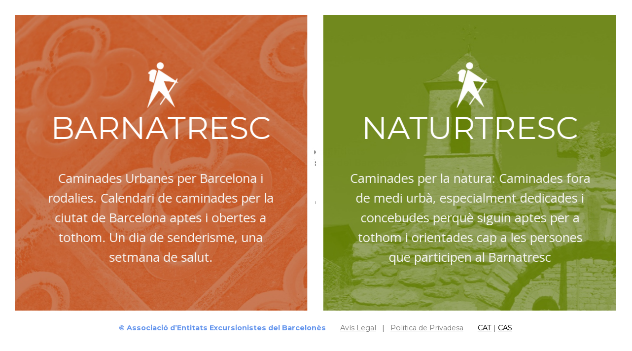

--- FILE ---
content_type: text/html
request_url: https://euro-senders.com/
body_size: 2070
content:
<!DOCTYPE html>
<html lang="en-us" class="no-js">

	<head>
		<meta charset="utf-8">
        <title>ASSOCIACIÓ D'ENTITATS EXCURSIONISTES DEL BARCELONÈS</title>
        <meta name="viewport" content="width=device-width, initial-scale=1.0">

        <!-- ================= Favicon ================== -->
        <!-- Standard -->
        <link rel="shortcut icon" href="img/favicon.png">
        <!-- ============== Resources style ============== -->
        <link rel="stylesheet" href="css/style-1.css" />

		<!-- Modernizr runs quickly on page load to detect features -->
		<script src="js/modernizr.js"></script>
	</head>
	
	<body>

	<!-- OPEN - Loading part -->
	<div class="loading-part animated-middle">

		<!-- OPEN - Content -->
		<div class="item-title text-center">

			<!-- Your logo -->
			<img src="img/logo-asenexba.png" alt="" class="logo-loading" />

			<!-- Dots loading -->
			<div class="loader">
				<span></span>
				<span></span>
				<span></span>
			</div>

			<p class="loading-text">carregant</p>

		</div> <!-- CLOSE - Content -->

	</div> <!-- CLOSE - Loading part -->

	<!-- Main borders around the screen -->
	<div class="border-bar-top"></div>
	<div class="border-bar-right"></div>
	<div class="border-bar-bottom"></div>
	<div class="border-bar-left"></div>

	<!-- OPEN - MultiScroll Div -->
	<div id="multi-div">


		<!-- OPEN - LEFT PART -->
		<div class="ms-left animated-middle">
				
			<!-- OPEN - 1st Left Part -->
			<div class="ms-section" id="left1">
				
				<!-- Overlay -->
				<div class="overlay"><a href="https://www.euro-senders.com/barnatresc/"></a></div>

				<!-- OPEN - Content -->
				<div class="item-title text-center">

					<!-- Your logo -->
					<h1><span><img src="img/icon.png" /></span>BARNATRESC</h1>


					<p>Caminades Urbanes per Barcelona i rodalies. Calendari de caminades per la ciutat de Barcelona aptes i obertes a tothom.
						Un dia de senderisme, una setmana de salut.</p>

				</div> <!-- CLOSE - Content -->

			
			
			</div> <!-- CLOSE - 1st Left Part -->

			<!-- OPEN - 2nd Left Part -->
			<div class="ms-section" id="left2">

				<!-- Overlay -->
				<div class="overlay orange"><a href="https://www.euro-senders.com/barnatresc/"></a></div>

				<video autoplay muted loop playsinline="" class="myVideo">
					<source src="img/video2.mp4" type="video/mp4">
				</video>

					<!-- OPEN - Content -->
					<div class="item-title text-center">

						<!-- Your logo -->
						<h1><span><img src="img/icon.png" /></span>BARNATRESC</h1>
	
	
						<p>Caminades Urbanes per Barcelona i rodalies. Calendari de caminades per la ciutat de Barcelona aptes i obertes a tothom.
							Un dia de senderisme, una setmana de salut.</p>
	
					</div> <!-- CLOSE - Content -->

			</div> <!-- CLOSE - 2nd Left Part -->

			

			<!-- OPEN - 4th Left Part -->
			<div class="ms-section" id="left4">
				<div class="overlay orange2"><a href="https://www.euro-senders.com/barnatresc/"></a></div>


				<!-- OPEN - Content -->
				<div class="item-title text-center">

					<!-- Your logo -->
					<h1><span><img src="img/icon.png" /></span>BARNATRESC</h1>


					<p>Caminades Urbanes per Barcelona i rodalies. Calendari de caminades per la ciutat de Barcelona aptes i obertes a tothom.
						Un dia de senderisme, una setmana de salut.</p>

				</div> <!-- CLOSE - Content -->

			</div> <!-- CLOSE - 4th Left Part -->

		</div> <!-- CLOSE - LEFT PART -->

		<!-- OPEN - RIGHT PART -->
		<div class="ms-right animated-middle" id="right-part">

			<!-- OPEN - 1st Right Part -->
			<div class="ms-section" id="right1">
				
				<!-- Overlay -->
				<div class="overlay"><a href="https://www.euro-senders.com/naturtresc/"></a></div>

				<div class="item-title text-center">

					<h1><span><img src="img/icon.png" /></span>NATURTRESC</h1>

					<p>Caminades per la natura: Caminades fora de medi urbà, especialment dedicades i concebudes perquè siguin aptes per a tothom i orientades cap a les persones que participen al Barnatresc</p>
			  

				</div> <!-- CLOSE - Content -->

			</div> <!-- CLOSE - 1st Right Part -->

			<!-- OPEN - 2nd Right Part -->
			<div class="ms-section" id="right2">

				<!-- Overlay -->
				<div class="overlay green"><a href="https://www.euro-senders.com/naturtresc/"></a></div>

				<video autoplay muted loop playsinline="" class="myVideo">
					<source src="img/naturtresc.mp4" type="video/mp4">
				</video>

				<!-- OPEN - Content -->
				<div class="item-title text-center">

					<h1><span><img src="img/icon.png" /></span>NATURTRESC</h1>

					<p>Caminades per la natura: Caminades fora de medi urbà, especialment dedicades i concebudes perquè siguin aptes per a tothom i orientades cap a les persones que participen al Barnatresc</p>
			  	

				</div> <!-- CLOSE - Content -->
	
			</div> <!-- CLOSE - 2nd Right Part -->

			
			
			<!-- OPEN - 4th Right Part -->
			<div class="ms-section" id="right4">

				<!-- Overlay -->
				<div class="overlay green"><a href="https://www.euro-senders.com/naturtresc/"></a></div>

				<!-- OPEN - Content -->
				<div class="item-title text-center">

					<h1><span><img src="img/icon.png" /></span>NATURTRESC</h1>

					<p>Caminades per la natura: Caminades fora de medi urbà, especialment dedicades i concebudes perquè siguin aptes per a tothom i orientades cap a les persones que participen al Barnatresc</p>
			  	

				</div> <!-- CLOSE - Content -->

			</div> <!-- CLOSE - 4th Right Part -->

		</div> <!-- CLOSE - RIGHT PART -->

	</div> <!-- CLOSE - MultiScroll Div -->


	
<!-- Copyright -->
<div class="copy-wthree copyright">
	<div><a style="color: cornflowerblue; font-weight: 600;" href="https://www.euro-senders.com/asenexba/">© Associació d’Entitats Excursionistes del Barcelonès</a></div>
	<div><a style="color:#777; text-decoration:underline;" href="avis.htm" target="_blank">Avís Legal</a>&nbsp;&nbsp;  | &nbsp;  <a style="color:#777; text-decoration:underline;" href="privadesa.htm" target="_blank">Politica de Privadesa</a>
	</div>  
	<div><a style="color:#000; text-decoration:underline; " href="index.html" target="_blank">CAT</a>  |  <a style="color:#000; text-decoration:underline;" href="index-es.html" target="_blank">CAS</a>
</div>
   
</div>
	<!-- ///////////////////\\\\\\\\\\\\\\\\\\\ -->
    <!-- ********** Resources jQuery ********** -->
    <!-- \\\\\\\\\\\\\\\\\\\/////////////////// -->
	
	<!-- * Libraries jQuery, Easing and Bootstrap - Be careful to not remove them * -->
	<script src="js/jquery.min.js"></script>
	<script src="js/jquery.easings.min.js"></script>
	<script src="js/bootstrap.min.js"></script>



	<!-- MultiScroll plugin -->
	<script src="js/jquery.multiscroll.js"></script>

	<!-- Main JS File -->
	<script src="js/main.js"></script>

	<!-- Background plugin -->
	<script src="js/vegas.js"></script>

	<!-- Background settings -->
	<script>

	// Section ----------------------- **
	$('#left1').vegas({
        slides: [
            { src: 'img/barnatresc1.jpg' },
        ],
		// Delay beetween slides in milliseconds.
	    delay: 5000,

		// Chose your transition effect (See the documentation provided in your download pack)
		transition: 'slideUp',
		align:              'top',
        valign:             'right',
    });

    // Section ----------------------- **
    $('#left2').vegas({
        slides: [
            { src: 'img/barnatresc2.jpg' },
        ],

		align:              'top',
        valign:             'right',
    });
  


    // Section ----------------------- **
    $('#left4').vegas({
        slides: [
            { src: 'img/barnatresc2.jpg' },
        ],
		align:              'top',
        valign:             'right',
    });

    // Section ----------------------- **
    $('#right1').vegas({
        slides: [
            { src: 'img/naturtresc1.jpg' },
        ]
    });

    // Section ----------------------- **
    $('#right2').vegas({
        slides: [
		{ src: 'img/naturtresc2.jpg' },
        ],

		align:              'top',
        valign:             'left',
    });



    // Section ----------------------- **
    $('#right4').vegas({
        slides: [
            { src: 'img/naturtresc2.jpg' },
        ]
    });
	    
	</script>

	<!--[if lt IE 10]><script type="text/javascript" src="js/placeholder.js"></script><![endif]-->

	</body>

</html>

--- FILE ---
content_type: text/css
request_url: https://euro-senders.com/css/style-1.css
body_size: 7193
content:
/*
* MOET - Multi-Scrolling Coming Soon Template
* Build Date: July 2015
* Author: Madeon08
* Copyright (C) 2015 Madeon08
* This is a premium product available exclusively here : http://themeforest.net/user/Madeon08/portfolio
*/
/*  TABLE OF CONTENTS
    ---------------------------
    *. @Import & Reset
    1. Generic styles
    2. Loading
    3. Navigation
    4. Home
    5. Countdown
    6. Newsletter
    7. About
    8. Services
    9. Contact
   10. Media Queries
*/
/* ------------------------------------- */
/* *. @Import & Reset .................. */
/* ------------------------------------- */
/* http://bourbon.io/ Sass Mixin Library */
/* custom CSS files */
@import url(bootstrap.min.css);
@import url(animate.css);
@import url(swipebox.css);
@import url(vegas.css);
/* Google Fonts */
@import url("https://fonts.googleapis.com/css?family=Montserrat:400,700");
@import url("https://fonts.googleapis.com/css?family=Open+Sans:400,300,600,700");
/*
* http://meyerweb.com/eric/tools/css/reset/ 
* v2.0 | 20110126
* License: none (public domain)
*/
html, body, div, span, applet, object, iframe,
h1, h2, h3, h4, h5, h6, p, blockquote, pre,
a, abbr, acronym, address, big, cite, code,
del, dfn, em, img, ins, kbd, q, s, samp,
small, strike, strong, sub, sup, tt, var,
b, u, i, center,
dl, dt, dd, ol, ul, li,
fieldset, form, label, legend,
table, caption, tbody, tfoot, thead, tr, th, td,
article, aside, canvas, details, embed,
figure, figcaption, footer, header, hgroup,
menu, nav, output, ruby, section, summary,
time, mark, audio, video {
  margin: 0;
  padding: 0;
  border: 0;
  font-size: 100%;
  font: inherit;
  vertical-align: baseline;
}

/* HTML5 display-role reset for older browsers */
article, aside, details, figcaption, figure,
footer, header, hgroup, menu, nav, section, main {
  display: block;
}

body {
  line-height: 1;
}

ol, ul {
  list-style: none;
}

blockquote, q {
  quotes: none;
}

blockquote:before, blockquote:after,
q:before, q:after {
  content: '';
  content: none;
}

table {
  border-collapse: collapse;
  border-spacing: 0;
}

/* ------------------------------------- */
/* 1. Generic styles ................... */
/* ------------------------------------- */
body {
  background: #fff;
  font-family: Montserrat, "Helvetica Neue", "Lucida Grande", Arial, Verdana, sans-serif;
  -webkit-font-smoothing: antialiased;
  -moz-osx-font-smoothing: grayscale;
  -webkit-overflow-scrolling: touch;
}

body, html {
  margin: 0;
  padding: 0;
  overflow: hidden;
  -webkit-tap-highlight-color: transparent;
  width: 100%;
}

body, input, select, textarea {
  -webkit-transition: all 0.2s cubic-bezier(0.42, 0, 0.58, 1);
  -moz-transition: all 0.2s cubic-bezier(0.42, 0, 0.58, 1);
  -ms-transition: all 0.2s cubic-bezier(0.42, 0, 0.58, 1);
  -o-transition: all 0.2s cubic-bezier(0.42, 0, 0.58, 1);
  transition: all 0.2s cubic-bezier(0.42, 0, 0.58, 1);
}

.ms-section {
  position: relative;
}

.ms-section.ms-table {
  display: table;
  width: 100%;
}

.ms-tableCell {
  display: table-cell;
  vertical-align: middle;
  width: 100%;
  height: 100%;
}

.ms-easing {
  -webkit-transition: all 0.2s cubic-bezier(0.42, 0, 0.58, 1);
  -moz-transition: all 0.2s cubic-bezier(0.42, 0, 0.58, 1);
  -ms-transition: all 0.2s cubic-bezier(0.42, 0, 0.58, 1);
  -o-transition: all 0.2s cubic-bezier(0.42, 0, 0.58, 1);
  transition: all 0.2s cubic-bezier(0.42, 0, 0.58, 1);
}

a {
  -webkit-transition: all 0.2s cubic-bezier(0.42, 0, 0.58, 1);
  -moz-transition: all 0.2s cubic-bezier(0.42, 0, 0.58, 1);
  -ms-transition: all 0.2s cubic-bezier(0.42, 0, 0.58, 1);
  -o-transition: all 0.2s cubic-bezier(0.42, 0, 0.58, 1);
  transition: all 0.2s cubic-bezier(0.42, 0, 0.58, 1);
  cursor: pointer;
  text-decoration: none;
  color: #FFFFFF;
}
a:hover {
  color: #FF1D4D;
  text-decoration: none !important;
  outline: none !important;
}
a:active, a:focus {
  outline: none !important;
  text-decoration: none !important;
  color: #FFFFFF;
}

button {
  -webkit-transition: all 0.2s cubic-bezier(0.42, 0, 0.58, 1);
  -moz-transition: all 0.2s cubic-bezier(0.42, 0, 0.58, 1);
  -ms-transition: all 0.2s cubic-bezier(0.42, 0, 0.58, 1);
  -o-transition: all 0.2s cubic-bezier(0.42, 0, 0.58, 1);
  transition: all 0.2s cubic-bezier(0.42, 0, 0.58, 1);
  cursor: pointer;
}
button:hover, button:active, button:focus {
  outline: none !important;
  text-decoration: none !important;
  color: #2B2D35;
}

strong, b {
  font-weight: 600;
}

em, i {
  font-style: italic;
}

p {
  margin: 2em 0;
  font-size: 1.6em;
  line-height: 1.6em;
  color: #FFFFFF;
  font-weight: 400;
  font-family: "Open Sans", "Helvetica Neue", "Lucida Grande", Arial, Verdana, sans-serif;
}

h1, h2, h3, h4, h5, h6 {
  color: #FFFFFF;
  font-weight: 400;
  line-height: 1em;
}
h1 a, h2 a, h3 a, h4 a, h5 a, h6 a {
  color: inherit;
  text-decoration: none;
}
h1 small, h2 small, h3 small, h4 small, h5 small, h6 small {
  color: inherit;
}

h1 {
  font-size: 4em;
  line-height: 1;
  color: #FFFFFF;
}

h2 {
  font-size: 1.2em;
  line-height: 1.2em;
  margin-bottom: 0;
}

h3 {
  font-size: 1em;
  line-height: 1.5em;
  margin-bottom: 0.5em;
  font-weight: 400;
}

h4 {
  font-size: 0.8em;
  line-height: 1.1em;
  font-weight: 600;
  text-transform: uppercase;
}

h5 {
  font-size: 0.8em;
  line-height: 1em;
  margin-bottom: 0.2em;
  font-weight: 400;
  text-transform: uppercase;
}

h6 {
  font-size: 0.7em;
  line-height: 1.5em;
}

sub {
  font-size: 0.8em;
  position: relative;
  top: 0.5em;
}

sup {
  font-size: 0.8em;
  position: relative;
  top: -0.5em;
}

.clear {
  clear: both;
}

.display-none {
  display: none !important;
}

.align-left {
  text-align: left;
}

.align-center {
  text-align: center;
}

.align-right {
  text-align: right;
}

.no-margin-bottom {
  margin-bottom: 0;
}

.opacity-0 {
  opacity: 0 !important;
}

.index-999 {
  z-index: -999 !important;
}

.opacity-0-player {
  opacity: 0;
  -webkit-transition: all 0.3s cubic-bezier(0, 0, 0.58, 1);
  -moz-transition: all 0.3s cubic-bezier(0, 0, 0.58, 1);
  -ms-transition: all 0.3s cubic-bezier(0, 0, 0.58, 1);
  -o-transition: all 0.3s cubic-bezier(0, 0, 0.58, 1);
  transition: all 0.3s cubic-bezier(0, 0, 0.58, 1);
}

.separator-middle {
  background: #FF1D4D;
  height: 3px;
  width: 150px;
  margin: 35px auto;
}
.separator-middle:before {
  background: #FF1D4D;
  content: "";
  height: 10px;
  margin: -4px 0 0 -75px;
  position: absolute;
  -webkit-transform: rotate(45deg);
  -moz-transform: rotate(45deg);
  -ms-transform: rotate(45deg);
  -o-transform: rotate(45deg);
  transform: rotate(45deg);
  width: 10px;
}
.separator-middle:after {
  background: #FF1D4D;
  content: "";
  height: 10px;
  margin: -4px 0 0 75px;
  position: absolute;
  -webkit-transform: rotate(45deg);
  -moz-transform: rotate(45deg);
  -ms-transform: rotate(45deg);
  -o-transform: rotate(45deg);
  transform: rotate(45deg);
  width: 10px;
}

.item-title {
  position: absolute;
  z-index: 999;
  left: 0;
  padding: 0;
  top: 50vh;
  width: calc(100% - 15px);
  padding: 0 15%;
  -webkit-transform: translateY(-50%);
  -moz-transform: translateY(-50%);
  -ms-transform: translateY(-50%);
  -o-transform: translateY(-50%);
  transform: translateY(-50%);
  text-align: left;
  -webkit-font-smoothing: antialiased;
  -moz-osx-font-smoothing: grayscale;
  opacity: 1;
  visibility: visible;
  pointer-events: none;
}
.item-title.text-center {
  text-align: center !important;
}
.item-title h2 {
  color: #FFFFFF;
  font-size: 4em;
}
.item-title h2 small {
  font-family: "Open Sans", "Helvetica Neue", "Lucida Grande", Arial, Verdana, sans-serif;
  font-weight: 400;
  font-style: italic;
  opacity: 0.8;
  font-size: 40%;
  display: block;
  margin-top: 10px;
}
.item-title .separator {
  background: #FF1D4D;
  height: 3px;
  width: 100px;
  margin: 20px 0 30px;
}
.item-title .separator:before {
  background: #FF1D4D;
  content: "";
  height: 10px;
  margin: -4px auto auto 0;
  position: absolute;
  -webkit-transform: rotate(45deg);
  -moz-transform: rotate(45deg);
  -ms-transform: rotate(45deg);
  -o-transform: rotate(45deg);
  transform: rotate(45deg);
  width: 10px;
}
.item-title .separator:after {
  background: #FF1D4D;
  content: "";
  height: 10px;
  margin: -4px auto auto 0;
  margin-left: 100px;
  position: absolute;
  -webkit-transform: rotate(45deg);
  -moz-transform: rotate(45deg);
  -ms-transform: rotate(45deg);
  -o-transform: rotate(45deg);
  transform: rotate(45deg);
  width: 10px;
}
.item-title p {
  color: #F8F8F8;
}

a.action {
  background-color: #FF1D4D;
  opacity: 0.9;
  -webkit-border-radius: 0;
  -moz-border-radius: 0;
  -ms-border-radius: 0;
  border-radius: 0;
  border: solid 1px #FF1D4D;
  color: #FFFFFF;
  cursor: pointer;
  display: inline-block;
  font-weight: 600;
  height: 50px;
  line-height: 45px;
  padding: 0 1.5em;
  text-align: center;
  text-decoration: none;
  white-space: nowrap;
  text-transform: uppercase;
  letter-spacing: 2px;
}
a.action:hover {
  border-color: #FF1D4D;
  color: #FFFFFF;
  opacity: 1;
}
a.action:active, a.action:focus {
  border-color: #e90031;
  color: #FFFFFF;
  box-shadow: none;
  opacity: 1;
}

.border-bar-top, .border-bar-right, .border-bar-bottom, .border-bar-left {
  position: absolute;
  z-index: 9999;
  background: #FFFFFF;
}

.border-bar-top {
  width: 100vw;
  height: 30px;
  top: 0;
}

.border-bar-right {
  width: 30px;
  height: 100vh;
  right: 0;
}

.border-bar-bottom {
  width: 100vw;
  height: 30px;
  bottom: 0;
}

.border-bar-left {
  width: 30px;
  height: 100vh;
  left: 0;
}

#multi-div {
  overflow: auto;
  height: 100vh;
  -webkit-transition: all 0.3s cubic-bezier(0, 0, 0.58, 1);
  -moz-transition: all 0.3s cubic-bezier(0, 0, 0.58, 1);
  -ms-transition: all 0.3s cubic-bezier(0, 0, 0.58, 1);
  -o-transition: all 0.3s cubic-bezier(0, 0, 0.58, 1);
  transition: all 0.3s cubic-bezier(0, 0, 0.58, 1);
}

.tooltip {
  text-transform: none;
}

.social-icons {
  position: absolute;
  top: 0;
  right: 30px;
  display: block;
  z-index: 99999;
  width: auto;
  overflow: hidden;
  white-space: nowrap;
  -webkit-transition: all 0.7s cubic-bezier(0.42, 0, 0.58, 1);
  -moz-transition: all 0.7s cubic-bezier(0.42, 0, 0.58, 1);
  -ms-transition: all 0.7s cubic-bezier(0.42, 0, 0.58, 1);
  -o-transition: all 0.7s cubic-bezier(0.42, 0, 0.58, 1);
  transition: all 0.7s cubic-bezier(0.42, 0, 0.58, 1);
}
.social-icons i {
  color: rgba(102, 102, 102, 0.7);
  -webkit-transition: all 0.3s cubic-bezier(0, 0, 0.58, 1);
  -moz-transition: all 0.3s cubic-bezier(0, 0, 0.58, 1);
  -ms-transition: all 0.3s cubic-bezier(0, 0, 0.58, 1);
  -o-transition: all 0.3s cubic-bezier(0, 0, 0.58, 1);
  transition: all 0.3s cubic-bezier(0, 0, 0.58, 1);
}
.social-icons a {
  color: #666666;
  width: 30px;
  line-height: 30px;
  letter-spacing: 0;
  background: transparent;
  font-size: 12px;
  font-weight: 300;
  height: 30px;
  display: inline-block;
  text-align: center;
  float: left;
  border: none;
  -webkit-box-shadow: inset 0 0 1px rgba(0, 0, 0, 0.18);
  -moz-box-shadow: inset 0 0 1px rgba(0, 0, 0, 0.18);
  box-shadow: inset 0 0 1px rgba(0, 0, 0, 0.18);
  -webkit-transition: all 0.3s cubic-bezier(0, 0, 0.58, 1);
  -moz-transition: all 0.3s cubic-bezier(0, 0, 0.58, 1);
  -ms-transition: all 0.3s cubic-bezier(0, 0, 0.58, 1);
  -o-transition: all 0.3s cubic-bezier(0, 0, 0.58, 1);
  transition: all 0.3s cubic-bezier(0, 0, 0.58, 1);
}
.social-icons a:hover {
  color: white;
  background: #FF1D4D;
}
.social-icons a:hover i {
  color: white;
}



.copyright {
  font-family: Montserrat, "Helvetica Neue", "Lucida Grande", Arial, Verdana, sans-serif;
  position: absolute;
  left: 0;
  bottom: 20px;
  width: 100%;
  padding: 20px 0px;
  color: #666666;
  line-height: 30px;
  font-size: 0.9em;
  font-weight: 500;
  text-align: center;
  z-index: 9999;
  display: flex;
  background-color: white;
  justify-content: center;
}

.copyright div {
padding: 0 1em;
}

#left1 {
  background: none;
  /* Vegas displayed */
}

#left2 {
  background: none;
  /* Vegas displayed */
}

#left3 {
  background: none;
  /* Vegas displayed */
}

#left4 {
  background: rgba(255, 81, 0, 0.835);
  /* Vegas displayed */
}

/* #left5 {
//    background: none; // Vegas displayed
} */
/* #left6 {
//     background: none; // Vegas displayed
} */
/* #left7 {
//     background: none; // Vegas displayed
} */
/* #left8 {
//     background: none; // Vegas displayed
} */
#right1 {
  background: none;
  /* Vegas displayed */
}

#right2 {
  background: none;
  /* Vegas displayed */
}

#right3 {
  background: none;
  /* Vegas displayed */
}

#right4 {
  background: none;
  /* Vegas displayed */
}

/* #right5 {
//     background: none; // Vegas displayed
} */
/* #right6 {
//     background: none; // Vegas displayed
} */
/* #right7 {
//     background: none; // Vegas displayed
} */
/* #right8 {
//     background: none; // Vegas displayed
} */
#left1 .item-title, #left2 .item-title, #left3 .item-title, #left4 .item-title, #left5 .item-title, #left6 .item-title, #left7 .item-title, #left8 .item-title {
  left: 15px;
}

.overlay {
  background: rgba(0, 0, 0, 0.2);
  position: relative;
  left: 0;
  top: 0;
  right: 0;
  bottom: 0;
  width: 100%;
  height: 100%;
  z-index: 0;
  border-right: 15px solid #FFFFFF;
  -webkit-transition: all 0.3s cubic-bezier(0, 0, 0.58, 1);
  -moz-transition: all 0.3s cubic-bezier(0, 0, 0.58, 1);
  -ms-transition: all 0.3s cubic-bezier(0, 0, 0.58, 1);
  -o-transition: all 0.3s cubic-bezier(0, 0, 0.58, 1);
  transition: all 0.3s cubic-bezier(0, 0, 0.58, 1);
}

.overlay.orange {
  background: rgba(255, 81, 0, 0.7) !important;
  z-index: 1 !important;

}
.overlay.orange2 {
  background: rgba(255, 81, 0, 0.1) !important;
  z-index: 1 !important;

}

.overlay.green {
  background: rgba(172, 201, 39, 0.7) !important;
  z-index: 1 !important;

}

.myVideo {
  position: absolute;
  right: 0;
  bottom: 0;
  min-width: 100%;
  min-height: 100%;
  z-index: -1;
  width: 100%;
  object-fit: cover;
}

.overlay a {
 display: block;
 width: 100%;
 height: 100%;
}

.overlay:hover {
  background: rgba(0, 0, 0, 0);
}

.overlay.orange:hover {
  background: rgba(255, 81, 0, 0.5) !important;
}

.overlay.orange2:hover {
  background: rgba(255, 81, 0, 0.4) !important;
}

.overlay.green:hover {
  background: rgba(172, 201, 39, 0.5) !important;
}

.ms-right .ms-section .overlay {
  border-left: 15px solid #FFFFFF;
  border-right: none;
}

/* If you don't want to use the overlay for example on the 2nd right div, use this rule : 

#right2 {
    .overlay {
    background: transparent;
    }

} */
.carousel-indicators {
  padding: 0 15px 15px 0;
  bottom: 0;
  right: 0;
  margin: 0;
  left: auto;
  width: auto;
}
.carousel-indicators li {
  background: transparent;
  border: 1px solid #2B2D35;
  background: #FFFFFF;
  margin: 0 !important;
  width: 10px;
  height: 10px;
  -webkit-transition: all 0.3s cubic-bezier(0, 0, 0.58, 1);
  -moz-transition: all 0.3s cubic-bezier(0, 0, 0.58, 1);
  -ms-transition: all 0.3s cubic-bezier(0, 0, 0.58, 1);
  -o-transition: all 0.3s cubic-bezier(0, 0, 0.58, 1);
  transition: all 0.3s cubic-bezier(0, 0, 0.58, 1);
  -webkit-transform: rotate(45deg);
  -moz-transform: rotate(45deg);
  -ms-transform: rotate(45deg);
  -o-transform: rotate(45deg);
  transform: rotate(45deg);
  -webkit-border-radius: 0;
  -moz-border-radius: 0;
  -ms-border-radius: 0;
  border-radius: 0;
  margin-right: 5px !important;
  -webkit-backface-visibility: hidden;
}
.carousel-indicators li:hover {
  background: #2B2D35;
  border: 1px solid #2B2D35;
  -webkit-transform: rotate(135deg);
  -moz-transform: rotate(135deg);
  -ms-transform: rotate(135deg);
  -o-transform: rotate(135deg);
  transform: rotate(135deg);
}
.carousel-indicators .active {
  width: 10px;
  height: 10px;
  margin: 0 !important;
  margin-right: 5px !important;
  background: #2B2D35;
  border: 1px solid #2B2D35;
  -webkit-transform: rotate(135deg);
  -moz-transform: rotate(135deg);
  -ms-transform: rotate(135deg);
  -o-transform: rotate(135deg);
  transform: rotate(135deg);
}

.carousel-inner {
  overflow: hidden;
}
.carousel-inner .item {
  overflow: visible;
}

.carousel-caption {
  position: absolute;
  right: 0;
  bottom: 0;
  left: 0;
  z-index: 10;
  padding: 15px 10px 8px 15px;
  text-shadow: none;
  text-align: left;
  width: 100%;
  background: #FFFFFF;
}
.carousel-caption h3 {
  font-family: Montserrat, "Helvetica Neue", "Lucida Grande", Arial, Verdana, sans-serif;
  color: #2B2D35;
  width: 100%;
  font-size: 12px;
  white-space: nowrap;
  font-weight: 400;
  text-transform: uppercase;
  letter-spacing: 2px;
}

.carousel-control {
  background: transparent;
  background-image: none !important;
}

.carousel-control .icon-prev:before {
  font-family: ionicons;
  content: '\f124';
}

.carousel-control .icon-next:before {
  font-family: ionicons;
  content: '\f125';
}

/* ------------------------------------- */
/* 2. Loading .......................... */
/* ------------------------------------- */
.loading-part {
  position: fixed;
  width: 100%;
  height: 100%;
  z-index: 9999;
  background-color: white;
}
.loading-part img.logo-loading {
  max-width: 400px;
  display: block;
  margin: auto;
}
.loading-part p.loading-text {
  font-family: Montserrat, "Helvetica Neue", "Lucida Grande", Arial, Verdana, sans-serif;
  width: 100%;
  margin-top: 20px;
  text-align: center;
  font-size: 12px;
  white-space: nowrap;
  font-weight: 400;
  text-transform: uppercase;
  letter-spacing: 2px;
  left: 0;
  color:#777;
}
.loading-part .loader {
  margin-top: 20px;
}
.loading-part .loader > span {
  display: inline-block;
  width: 5px;
  height: 5px;
  margin: 0 4px;
  background: #777;
  opacity: 0;
  -webkit-border-radius: 50%;
  -moz-border-radius: 50%;
  -ms-border-radius: 50%;
  border-radius: 50%;
  -webkit-animation: loader-fade 1s infinite;
  -moz-animation: loader-fade 1s infinite;
  animation: loader-fade 1s infinite;
}
.loading-part .loader > span:nth-child(1) {
  -webkit-animation-delay: 0.2s;
  -moz-animation-delay: 0.2s;
  animation-delay: 0.2s;
}
.loading-part .loader > span:nth-child(2) {
  -webkit-animation-delay: 0.4s;
  -moz-animation-delay: 0.4s;
  animation-delay: 0.4s;
}
.loading-part .loader > span:nth-child(3) {
  -webkit-animation-delay: 0.6s;
  -moz-animation-delay: 0.6s;
  animation-delay: 0.6s;
}
@-webkit-keyframes loader-fade {
  0% {
    opacity: 0;
  }
  50% {
    opacity: 0.8;
  }
  100% {
    opacity: 0;
  }
}
@-moz-keyframes loader-fade {
  0% {
    opacity: 0;
  }
  50% {
    opacity: 0.8;
  }
  100% {
    opacity: 0;
  }
}
@keyframes loader-fade {
  0% {
    opacity: 0;
  }
  50% {
    opacity: 0.8;
  }
  100% {
    opacity: 0;
  }
}
/* ------------------------------------- */
/* 3. Navigation ....................... */
/* ------------------------------------- */
#multiscroll-nav {
  position: fixed;
  z-index: 9999;
  top: 50%;
  width: 30px;
  right: 0;
  -webkit-transition: all 0.3s cubic-bezier(0, 0, 0.58, 1);
  -moz-transition: all 0.3s cubic-bezier(0, 0, 0.58, 1);
  -ms-transition: all 0.3s cubic-bezier(0, 0, 0.58, 1);
  -o-transition: all 0.3s cubic-bezier(0, 0, 0.58, 1);
  transition: all 0.3s cubic-bezier(0, 0, 0.58, 1);
  -webkit-transform: translateY(-50%);
  -moz-transform: translateY(-50%);
  -ms-transform: translateY(-50%);
  -o-transform: translateY(-50%);
  transform: translateY(-50%);
}
#multiscroll-nav ul {
  margin: 0;
  padding: 0;
}
#multiscroll-nav ul li {
  display: block;
  width: 30px;
  height: 20px;
  position: relative;
}
#multiscroll-nav ul li a {
  display: block;
  position: relative;
  z-index: 1;
  width: 100%;
  height: 100%;
  cursor: pointer;
  text-decoration: none;
}
#multiscroll-nav ul li a:hover span:before {
  background: #2B2D35;
  border: 1px solid #2B2D35;
  -webkit-transform: rotate(135deg);
  -moz-transform: rotate(135deg);
  -ms-transform: rotate(135deg);
  -o-transform: rotate(135deg);
  transform: rotate(135deg);
}
#multiscroll-nav ul li .active span {
  background: transparent;
}
#multiscroll-nav ul li .active span:before {
  background: #2B2D35;
  border: 1px solid #2B2D35;
  -webkit-transform: rotate(135deg);
  -moz-transform: rotate(135deg);
  -ms-transform: rotate(135deg);
  -o-transform: rotate(135deg);
  transform: rotate(135deg);
}
#multiscroll-nav span {
  top: 5px;
  left: 10px;
  width: 10px;
  height: 10px;
  position: absolute;
  z-index: 1;
}
#multiscroll-nav span:before {
  font-size: 1.5em;
  content: "";
  display: inline-block;
  width: 100%;
  height: 100%;
  position: absolute;
  top: 0;
  left: 0;
  border: 1px solid #2B2D35;
  background: #FFFFFF;
  -webkit-transition: all 0.3s cubic-bezier(0, 0, 0.58, 1);
  -moz-transition: all 0.3s cubic-bezier(0, 0, 0.58, 1);
  -ms-transition: all 0.3s cubic-bezier(0, 0, 0.58, 1);
  -o-transition: all 0.3s cubic-bezier(0, 0, 0.58, 1);
  transition: all 0.3s cubic-bezier(0, 0, 0.58, 1);
  -webkit-transform: rotate(45deg);
  -moz-transform: rotate(45deg);
  -ms-transform: rotate(45deg);
  -o-transform: rotate(45deg);
  transform: rotate(45deg);
}

.multiscroll-tooltip {
  position: absolute;
  color: #FFFFFF;
  font-size: 12px;
  top: -2px;
  white-space: nowrap;
  text-transform: uppercase;
  letter-spacing: 2px;
  display:none;
}

a.link-nav .multiscroll-tooltip {
  opacity: 0;
  visibility: hidden;
  right: 0;
  padding-right: 30px;
  z-index: 0;
  -webkit-transition: all 0.3s cubic-bezier(0, 0, 0.58, 1);
  -moz-transition: all 0.3s cubic-bezier(0, 0, 0.58, 1);
  -ms-transition: all 0.3s cubic-bezier(0, 0, 0.58, 1);
  -o-transition: all 0.3s cubic-bezier(0, 0, 0.58, 1);
  transition: all 0.3s cubic-bezier(0, 0, 0.58, 1);
}
a.link-nav.active .multiscroll-tooltip {
  -webkit-animation: fade-tooltip 1.5s 0.3s, cubic-bezier(0, 0, 0.58, 1);
  -moz-animation: fade-tooltip 1.5s 0.3s, cubic-bezier(0, 0, 0.58, 1);
  animation: fade-tooltip 1.5s 0.3s, cubic-bezier(0, 0, 0.58, 1);
  -webkit-animation-iteration-count: 1;
  -moz-animation-iteration-count: 1;
  animation-iteration-count: 1;
}
a.link-nav.active-opening .multiscroll-tooltip {
  opacity: 1;
  visibility: visible;
}
a.link-nav:hover .multiscroll-tooltip {
  opacity: 1;
  visibility: visible;
}

@-webkit-keyframes fade-tooltip {
  0% {
    opacity: 0;
    visibility: visible;
  }
  10% {
    opacity: 1;
  }
  90% {
    opacity: 1;
  }
  100% {
    opacity: 0;
    visibility: hidden;
  }
}
@-moz-keyframes fade-tooltip {
  0% {
    opacity: 0;
    visibility: visible;
  }
  10% {
    opacity: 1;
  }
  90% {
    opacity: 1;
  }
  100% {
    opacity: 0;
    visibility: hidden;
  }
}
@keyframes fade-tooltip {
  0% {
    opacity: 0;
    visibility: visible;
  }
  10% {
    opacity: 1;
  }
  90% {
    opacity: 1;
  }
  100% {
    opacity: 0;
    visibility: hidden;
  }
}
/* ------------------------------------- */
/* 4. Home ............................. */
/* ------------------------------------- */
.brand-logo {
  max-width: 200px;
  display: block;
  margin: auto;
  margin-bottom: 20px;
}

.mouse {
  border: 2px solid #FFFFFF;
  border-radius: 26px;
  position: absolute;
  bottom: 75px;
  left: 50%;
  width: 20px;
  height: 35px;
  -webkit-backface-visibility: hidden;
  -webkit-transform: translate(-50%, -50%);
  -moz-transform: translate(-50%, -50%);
  -ms-transform: translate(-50%, -50%);
  -o-transform: translate(-50%, -50%);
  transform: translate(-50%, -50%);
}
.mouse::after {
  background-color: #FFFFFF;
  border-radius: 100%;
  content: "";
  position: absolute;
  top: 5px;
  left: 50%;
  margin-left: -2px;
  width: 4px;
  height: 4px;
  opacity: 1;
  -webkit-transform: translateY(0px) scaleY(1) scaleX(1) translateZ(0px);
  -moz-transform: translateY(0px) scaleY(1) scaleX(1) translateZ(0px);
  -ms-transform: translateY(0px) scaleY(1) scaleX(1) translateZ(0px);
  -o-transform: translateY(0px) scaleY(1) scaleX(1) translateZ(0px);
  transform: translateY(0px) scaleY(1) scaleX(1) translateZ(0px);
  -webkit-animation: scroll 1.5s -1s cubic-bezier(0.68, -0.55, 0.265, 1.55) infinite;
  -moz-animation: scroll 1.5s -1s cubic-bezier(0.68, -0.55, 0.265, 1.55) infinite;
  animation: scroll 1.5s -1s cubic-bezier(0.68, -0.55, 0.265, 1.55) infinite;
}

p.scroll {
  font-family: Montserrat, "Helvetica Neue", "Lucida Grande", Arial, Verdana, sans-serif;
  position: absolute;
  bottom: 45px;
  width: 100%;
  text-align: center;
  font-size: 12px;
  white-space: nowrap;
  font-weight: 400;
  letter-spacing: 1px;
  left: 0;
}
p.scroll span {
  letter-spacing: 0;
  font-style: italic;
}

@-webkit-keyframes scroll {
  0%, 20% {
    -webkit-transform: translateY(0px) scaleY(1) scaleX(1) translateZ(0px);
  }
  10% {
    -webkit-transform: translateY(0px) scaleY(1.2) scaleX(1.2) translateZ(0px);
    opacity: 1;
  }
  100% {
    -webkit-transform: translateY(20px) scaleY(2.5) scaleX(0.5) translateZ(0px);
    opacity: 0.01;
  }
}
@-moz-keyframes scroll {
  0%, 20% {
    -moz-transform: translateY(0px) scaleY(1) scaleX(1) translateZ(0px);
  }
  10% {
    -moz-transform: translateY(0px) scaleY(1.2) scaleX(1.2) translateZ(0px);
    opacity: 1;
  }
  100% {
    -moz-transform: translateY(20px) scaleY(2.5) scaleX(0.5) translateZ(0px);
    opacity: 0.01;
  }
}
@keyframes scroll {
  0%, 20% {
    -webkit-transform: translateY(0px) scaleY(1) scaleX(1) translateZ(0px);
    -moz-transform: translateY(0px) scaleY(1) scaleX(1) translateZ(0px);
    -ms-transform: translateY(0px) scaleY(1) scaleX(1) translateZ(0px);
    -o-transform: translateY(0px) scaleY(1) scaleX(1) translateZ(0px);
    transform: translateY(0px) scaleY(1) scaleX(1) translateZ(0px);
  }
  10% {
    -webkit-transform: translateY(0px) scaleY(1.2) scaleX(1.2) translateZ(0px);
    -moz-transform: translateY(0px) scaleY(1.2) scaleX(1.2) translateZ(0px);
    -ms-transform: translateY(0px) scaleY(1.2) scaleX(1.2) translateZ(0px);
    -o-transform: translateY(0px) scaleY(1.2) scaleX(1.2) translateZ(0px);
    transform: translateY(0px) scaleY(1.2) scaleX(1.2) translateZ(0px);
    opacity: 1;
  }
  100% {
    -webkit-transform: translateY(20px) scaleY(2.5) scaleX(0.5) translateZ(0px);
    -moz-transform: translateY(20px) scaleY(2.5) scaleX(0.5) translateZ(0px);
    -ms-transform: translateY(20px) scaleY(2.5) scaleX(0.5) translateZ(0px);
    -o-transform: translateY(20px) scaleY(2.5) scaleX(0.5) translateZ(0px);
    transform: translateY(20px) scaleY(2.5) scaleX(0.5) translateZ(0px);
    opacity: 0.01;
  }
}
/* ------------------------------------- */
/* 5. Countdown ........................ */
/* ------------------------------------- */
#countdown_dashboard {
  display: block;
  margin: 10px auto 0;
}
#countdown_dashboard .dash-glob {
  border-left: 1px solid #2B2D35;
  text-align: center;
}
#countdown_dashboard .dash-glob:first-child {
  margin-left: 0;
  border-left: none;
}
#countdown_dashboard .dash-glob .dash {
  padding-bottom: 0;
  position: relative;
  width: 100%;
  opacity: 1;
}
#countdown_dashboard .dash-glob .dash .digit {
  color: #FFFFFF;
  font-size: 12em;
  font-weight: 400;
  display: inline-block;
  overflow: hidden;
  text-align: center;
  height: 1em;
  line-height: 1em;
  position: relative;
  vertical-align: middle;
  opacity: 1;
}
#countdown_dashboard .dash-glob .dash .text-right {
  color: #FFFFFF;
  font-size: 1.5em;
  font-weight: 500;
  display: inline-block;
  overflow: hidden;
  text-align: center;
  height: 2em;
  line-height: 2em;
  position: relative;
  vertical-align: middle;
}
#countdown_dashboard .text-day h3 {
  font-size: 2.5em;
  line-height: 1;
  margin: 25px 0 45px;
  font-weight: 500;
}
#countdown_dashboard .text-day h3 span.point {
  color: #FF1D4D;
  font-weight: 800;
}
#countdown_dashboard .text-day p {
  color: #FFFFFF;
}

/* ------------------------------------- */
/* 6. Newsletter ....................... */
/* ------------------------------------- */
#subscribe p {
  font-weight: 400;
}
#subscribe #notifyMe {
  max-width: 450px;
  margin: auto;
  margin-top: 2em;
}
#subscribe #notifyMe .form-group {
  margin-bottom: 1em;
}
#subscribe #notifyMe .form-group .fa {
  color: #000000;
  font-size: 1.5em;
  margin: 0.5em 0 0 -2em;
  position: absolute;
  width: 2em;
  text-align: center;
}
#subscribe #notifyMe .form-group .form-control {
  background: rgba(0, 0, 0, 0.3);
  border: 1px solid #666666;
  border-right: none;
  float: left;
  -webkit-border-radius: 0;
  -moz-border-radius: 0;
  -ms-border-radius: 0;
  border-radius: 0;
  box-shadow: none;
  height: 50px;
  font-weight: 600;
  outline: medium none;
  padding: 0 1em;
  width: 70%;
  color: #FFFFFF;
  -webkit-transition: all 0.3s cubic-bezier(0, 0, 0.58, 1);
  -moz-transition: all 0.3s cubic-bezier(0, 0, 0.58, 1);
  -ms-transition: all 0.3s cubic-bezier(0, 0, 0.58, 1);
  -o-transition: all 0.3s cubic-bezier(0, 0, 0.58, 1);
  transition: all 0.3s cubic-bezier(0, 0, 0.58, 1);
}
#subscribe #notifyMe .form-group .form-control:hover, #subscribe #notifyMe .form-group .form-control:focus {
  box-shadow: none;
}
#subscribe #notifyMe .form-group .form-control::-webkit-input-placeholder {
  color: #F8F8F8 !important;
}
#subscribe #notifyMe .form-group .form-control::-moz-placeholder {
  color: #F8F8F8 !important;
}
#subscribe #notifyMe .form-group .form-control:-moz-placeholder {
  color: #F8F8F8 !important;
}
#subscribe #notifyMe .form-group .form-control:-ms-input-placeholder {
  color: #F8F8F8 !important;
}
#subscribe #notifyMe .form-group button.submit {
  border: none;
  -webkit-border-radius: 0;
  -moz-border-radius: 0;
  -ms-border-radius: 0;
  border-radius: 0;
  background: #FF1D4D;
  color: #FFFFFF;
  height: 50px;
  padding: 1em 0;
  font-size: 1em;
  font-weight: 600;
  line-height: 1;
  width: 30%;
  -webkit-transition: all 0.3s cubic-bezier(0, 0, 0.58, 1);
  -moz-transition: all 0.3s cubic-bezier(0, 0, 0.58, 1);
  -ms-transition: all 0.3s cubic-bezier(0, 0, 0.58, 1);
  -o-transition: all 0.3s cubic-bezier(0, 0, 0.58, 1);
  transition: all 0.3s cubic-bezier(0, 0, 0.58, 1);
}
#subscribe #notifyMe .form-group button.submit:hover {
  background: #F8F8F8;
  color: #2B2D35;
}
#subscribe .block-message {
  min-height: 30px;
}
#subscribe p.notify-valid {
  color: #FFFFFF;
}
#subscribe p.notify-valid .ion-close-round {
  color: #FF1D4D;
}
#subscribe p.notify-valid .ion-checkmark-round {
  color: #27AE60;
}

/* ------------------------------------- */
/* 7. About ............................ */
/* ------------------------------------- */
ul.icons {
  margin: 30px 0 0;
  padding-left: 0;
  list-style: none;
}
ul.icons li {
  padding-left: 0;
  display: inline-block;
  padding: 0 0.3em 0 0;
}
ul.icons li:last-child {
  padding-right: 0;
}
ul.icons li a {
  color: #000000;
  font-size: 0.9em;
  width: 35px;
  height: 35px;
  line-height: 35px !important;
  position: relative;
  margin: 0 5px;
  text-align: center;
  display: inline-block;
  -webkit-transition: all 0.3s cubic-bezier(0, 0, 0.58, 1);
  -moz-transition: all 0.3s cubic-bezier(0, 0, 0.58, 1);
  -ms-transition: all 0.3s cubic-bezier(0, 0, 0.58, 1);
  -o-transition: all 0.3s cubic-bezier(0, 0, 0.58, 1);
  transition: all 0.3s cubic-bezier(0, 0, 0.58, 1);
  -webkit-backface-visibility: hidden;
}
ul.icons li a:before {
  font-size: 1.5em;
  content: "";
  display: inline-block;
  width: 100%;
  height: 100%;
  position: absolute;
  top: 0;
  left: 0;
  border: 1px solid #000000;
  -webkit-border-radius: 2px;
  -moz-border-radius: 2px;
  -ms-border-radius: 2px;
  border-radius: 2px;
  -webkit-transition: all 0.3s cubic-bezier(0, 0, 0.58, 1);
  -moz-transition: all 0.3s cubic-bezier(0, 0, 0.58, 1);
  -ms-transition: all 0.3s cubic-bezier(0, 0, 0.58, 1);
  -o-transition: all 0.3s cubic-bezier(0, 0, 0.58, 1);
  transition: all 0.3s cubic-bezier(0, 0, 0.58, 1);
  -webkit-transform: rotate(45deg);
  -moz-transform: rotate(45deg);
  -ms-transform: rotate(45deg);
  -o-transform: rotate(45deg);
  transform: rotate(45deg);
}
ul.icons li a:hover {
  color: #FFFFFF;
}
ul.icons li a:hover:before {
  background: #000000;
  -webkit-transform: rotate(135deg);
  -moz-transform: rotate(135deg);
  -ms-transform: rotate(135deg);
  -o-transform: rotate(135deg);
  transform: rotate(135deg);
}
ul.icons li a i {
  position: relative;
  top: 0;
  left: 0;
}
ul.icons li a i.fa-facebook {
  left: -1px;
}

.progress-block {
  margin-top: 20px;
  overflow: hidden;
}
.progress-block h3 {
  margin-bottom: 2px;
  font-size: 0.8em;
  color: #FFFFFF;
}
.progress-block .progress-part {
  margin-bottom: 20px;
  font-weight: 400;
  overflow: visible;
  height: 1px;
  background: #EFEFEF;
  -webkit-border-radius: 0;
  -moz-border-radius: 0;
  -ms-border-radius: 0;
  border-radius: 0;
}
.progress-block .progress-part .progress-dash {
  color: #333333;
  background: #F8F8F8;
  font-size: 0.7em;
  padding-top: 1px;
  position: relative;
}
.progress-block .progress-part .progress-dash span {
  display: inline-block;
  position: absolute;
  top: 5px;
  right: -10px;
  color: #FFFFFF;
  -webkit-border-radius: 0;
  -moz-border-radius: 0;
  -ms-border-radius: 0;
  border-radius: 0;
}

/*  
 * Skin Swipebox
 */
#swipebox-overlay {
  background: #2B2D35;
}

#swipebox-bottom-bar,
#swipebox-top-bar {
  background: #2B2D35;
  opacity: 1;
  min-height: 50px;
}

#swipebox-bottom-bar {
  border-top: 1px solid #999999;
}

#swipebox-top-bar {
  color: #FFFFFF !important;
  border-bottom: 1px solid #999999;
  font-size: 15px;
  line-height: 50px;
  font-weight: 600;
}

#swipebox-prev,
#swipebox-next,
#swipebox-close {
  color: #FFFFFF !important;
  border: none !important;
  text-decoration: none !important;
  cursor: pointer;
  width: 50px;
  height: 50px;
  line-height: 50px;
  font-size: 30px;
  top: 0;
  text-align: center;
}

#swipebox-close {
  font-size: 25px;
}
#swipebox-close:hover {
  -webkit-transform: rotate(90deg);
  -moz-transform: rotate(90deg);
  -ms-transform: rotate(90deg);
  -o-transform: rotate(90deg);
  transform: rotate(90deg);
  color: #333333;
}

/* ------------------------------------- */
/* 8. Services ......................... */
/* ------------------------------------- */
#carousel-services .carousel-indicators {
  bottom: -60px;
}
#carousel-services .carousel-indicators li {
  background: transparent;
  border: 1px solid #999999;
}
#carousel-services .carousel-indicators li:hover {
  background: #FFFFFF;
  border: 1px solid #999999;
}
#carousel-services .carousel-indicators .active {
  background: #FFFFFF;
  border: 1px solid #999999;
}
#carousel-services .carousel-control {
  position: absolute;
  top: auto;
  bottom: -40px;
  width: 30px;
  font-size: 20px;
  color: #fff;
}
#carousel-services .carousel-control.left {
  left: 0;
}
#carousel-services .carousel-control.right {
  left: 50px;
}

.block-services {
  margin: 2em 0 0;
  padding-left: 20px;
}
.block-services .icon-services {
  display: block;
  font-size: 3.5em;
  margin-bottom: 10px;
  color: #999999;
}

/* ------------------------------------- */
/* 9. Contact .......................... */
/* ------------------------------------- */
.block-contact {
  margin: 2em 0 0;
}
.block-contact h3 {
  color: #FFFFFF;
}
.block-contact h3 i {
  margin-right: 5px;
  font-size: 1.2em;
}

#social-nav {
  position: relative;
  z-index: 100;
  margin-top: 20px;
  opacity: 1;
}
#social-nav ul {
  margin: 0;
  padding: 0;
}
#social-nav ul li {
  display: block;
  margin: 0px 5px 20px;
  position: relative;
  text-align: center;
  float: left;
  -webkit-transition: all 0.3s cubic-bezier(0, 0, 0.58, 1);
  -moz-transition: all 0.3s cubic-bezier(0, 0, 0.58, 1);
  -ms-transition: all 0.3s cubic-bezier(0, 0, 0.58, 1);
  -o-transition: all 0.3s cubic-bezier(0, 0, 0.58, 1);
  transition: all 0.3s cubic-bezier(0, 0, 0.58, 1);
}
#social-nav ul li a {
  color: #000000;
  font-size: 0.9em;
  width: 35px;
  height: 35px;
  line-height: 35px !important;
  position: relative;
  margin: 0 5px;
  text-align: center;
  display: inline-block;
  -webkit-transition: all 0.3s cubic-bezier(0, 0, 0.58, 1);
  -moz-transition: all 0.3s cubic-bezier(0, 0, 0.58, 1);
  -ms-transition: all 0.3s cubic-bezier(0, 0, 0.58, 1);
  -o-transition: all 0.3s cubic-bezier(0, 0, 0.58, 1);
  transition: all 0.3s cubic-bezier(0, 0, 0.58, 1);
  -webkit-backface-visibility: hidden;
}
#social-nav ul li a:before {
  font-size: 1.5em;
  content: "";
  display: inline-block;
  width: 100%;
  height: 100%;
  position: absolute;
  top: 0;
  left: 0;
  border: 1px solid #EFEFEF;
  background: #FFFFFF;
  -webkit-border-radius: 2px;
  -moz-border-radius: 2px;
  -ms-border-radius: 2px;
  border-radius: 2px;
  -webkit-transition: all 0.3s cubic-bezier(0, 0, 0.58, 1);
  -moz-transition: all 0.3s cubic-bezier(0, 0, 0.58, 1);
  -ms-transition: all 0.3s cubic-bezier(0, 0, 0.58, 1);
  -o-transition: all 0.3s cubic-bezier(0, 0, 0.58, 1);
  transition: all 0.3s cubic-bezier(0, 0, 0.58, 1);
  -webkit-transform: rotate(45deg);
  -moz-transform: rotate(45deg);
  -ms-transform: rotate(45deg);
  -o-transform: rotate(45deg);
  transform: rotate(45deg);
}
#social-nav ul li a:hover {
  color: #FFFFFF;
}
#social-nav ul li a:hover:before {
  background: #000000;
  border: 1px solid #000000;
  -webkit-transform: rotate(135deg);
  -moz-transform: rotate(135deg);
  -ms-transform: rotate(135deg);
  -o-transform: rotate(135deg);
  transform: rotate(135deg);
}
#social-nav ul li a i {
  position: relative;
  top: 0;
  left: 0;
}
#social-nav .tooltip {
  font-family: Montserrat, "Helvetica Neue", "Lucida Grande", Arial, Verdana, sans-serif;
  white-space: pre;
  max-width: none;
  margin-top: 8px;
}
#social-nav .tooltip .tooltip-inner {
  background: #333333;
}
#social-nav .tooltip .tooltip-arrow {
  border-top-color: #333333;
  border-right-color: transparent;
  border-bottom-color: #333333;
  border-left-color: transparent;
}
#social-nav a.social-media {
  color: #FFFFFF;
}
#social-nav a.social-media:before {
  border: 1px solid;
  -webkit-transform: rotate(45deg);
  -moz-transform: rotate(45deg);
  -ms-transform: rotate(45deg);
  -o-transform: rotate(45deg);
  transform: rotate(45deg);
}
#social-nav a.social-media:hover:before {
  border: 1px solid;
  -webkit-transform: rotate(135deg);
  -moz-transform: rotate(135deg);
  -ms-transform: rotate(135deg);
  -o-transform: rotate(135deg);
  transform: rotate(135deg);
}
#social-nav a.twitter-color:before {
  background: #00aced;
  border-color: #00aced;
}
#social-nav a.twitter-color:hover:before {
  background: #0099d3;
  border-color: #0099d3;
}
#social-nav a.facebook-color:before {
  background: #3b5998;
  border-color: #3b5998;
}
#social-nav a.facebook-color:hover:before {
  background: #344e86;
  border-color: #344e86;
}
#social-nav a.googleplus-color:before {
  background: #dd4b39;
  border-color: #dd4b39;
}
#social-nav a.googleplus-color:hover:before {
  background: #d73925;
  border-color: #d73925;
}
#social-nav a.pinterest-color:before {
  background: #cb2027;
  border-color: #cb2027;
}
#social-nav a.pinterest-color:hover:before {
  background: #b51d23;
  border-color: #b51d23;
}
#social-nav a.linkedin-color:before {
  background: #007bb6;
  border-color: #007bb6;
}
#social-nav a.linkedin-color:hover:before {
  background: #006a9d;
  border-color: #006a9d;
}
#social-nav a.youtube-color:before {
  background: #bb0000;
  border-color: #bb0000;
}
#social-nav a.youtube-color:hover:before {
  background: #a20000;
  border-color: #a20000;
}
#social-nav a.instagram-color:before {
  background: #517fa4;
  border-color: #517fa4;
}
#social-nav a.instagram-color:hover:before {
  background: #497293;
  border-color: #497293;
}
#social-nav a.tumblr-color:before {
  background: #32506d;
  border-color: #32506d;
}
#social-nav a.tumblr-color:hover:before {
  background: #2a435c;
  border-color: #2a435c;
}
#social-nav a.vimeo-color:before {
  background: #aad450;
  border-color: #aad450;
}
#social-nav a.vimeo-color:hover:before {
  background: #a0cf3c;
  border-color: #a0cf3c;
}
#social-nav a.flickr-color:before {
  background: #ff0084;
  border-color: #ff0084;
}
#social-nav a.flickr-color:hover:before {
  background: #e60077;
  border-color: #e60077;
}
#social-nav a.dribbble-color:before {
  background: #ea4c89;
  border-color: #ea4c89;
}
#social-nav a.dribbble-color:hover:before {
  background: #e7357a;
  border-color: #e7357a;
}
#social-nav a.behance-color:before {
  background: #1769ff;
  border-color: #1769ff;
}
#social-nav a.behance-color:hover:before {
  background: #0059fc;
  border-color: #0059fc;
}
#social-nav a.soundcloud-color:before {
  background: #ff3a00;
  border-color: #ff3a00;
}
#social-nav a.soundcloud-color:hover:before {
  background: #e63400;
  border-color: #e63400;
}

#contact-form {
  margin-top: 40px;
}
#contact-form .form-control {
  background: rgba(0, 0, 0, 0.4);
  border: none;
  -webkit-border-radius: 0;
  -moz-border-radius: 0;
  -ms-border-radius: 0;
  border-radius: 0;
  box-shadow: none;
  font-weight: 400;
  outline: medium none;
  height: 40px;
  width: 100%;
  color: #FFFFFF;
  -webkit-transition: all 0.3s cubic-bezier(0, 0, 0.58, 1);
  -moz-transition: all 0.3s cubic-bezier(0, 0, 0.58, 1);
  -ms-transition: all 0.3s cubic-bezier(0, 0, 0.58, 1);
  -o-transition: all 0.3s cubic-bezier(0, 0, 0.58, 1);
  transition: all 0.3s cubic-bezier(0, 0, 0.58, 1);
  text-align: left;
}
#contact-form .form-control:hover, #contact-form .form-control:focus {
  box-shadow: none;
}
#contact-form .form-control::-webkit-input-placeholder {
  color: #F8F8F8 !important;
}
#contact-form .form-control::-moz-placeholder {
  color: #F8F8F8 !important;
}
#contact-form .form-control:-moz-placeholder {
  color: #F8F8F8 !important;
}
#contact-form .form-control:-ms-input-placeholder {
  color: #F8F8F8 !important;
}
#contact-form textarea.form-control {
  min-height: 150px;
  margin-bottom: 1em;
}
#contact-form button#valid-form {
  font-weight: 400;
  padding: 1em 2em;
  font-size: 1em;
  display: block;
  margin: 0 auto 0;
  background: #FF1D4D;
  color: #FFFFFF;
  -webkit-border-radius: 0;
  -moz-border-radius: 0;
  -ms-border-radius: 0;
  border-radius: 0;
  font-weight: 700;
  width: 100%;
}
#contact-form button#valid-form:hover {
  background: #FFFFFF;
  color: #333333;
}

#block-answer {
  min-height: 30px;
  margin-top: 1em;
  text-align: center;
}

.success-message, .error-message {
  color: #FFFFFF;
}
.success-message .ion-checkmark-round, .error-message .ion-checkmark-round {
  color: #27AE60;
}

.error-message .ion-close-round {
  color: #FF1D4D;
}

/* ------------------------------------- */
/* 10. Media Queries ................... */
/* ------------------------------------- */
/* Large Devices, Wide Screens */
@media only screen and (max-width: 1600px) {
  .item-title {
    padding: 0 10%;
  }
}
/* Notebook devices */
/* Medium Devices, Desktops */
@media only screen and (max-width: 1024px) {
  body {
    overflow: auto !important;
  }

  .ms-left, .ms-right {
    width: 100% !important;
    min-height: 0 !important;
    height: auto !important;
    position: relative !important;
    top: auto !important;
  }
  .ms-left .ms-section, .ms-right .ms-section {
    height: auto !important;
    position: relative;
  }
  .ms-left .ms-section .ms-tableCell, .ms-right .ms-section .ms-tableCell {
    height: auto !important;
  }
  .ms-left .ms-section .ms-tableCell .item-title, .ms-right .ms-section .ms-tableCell .item-title {
    position: relative;
    top: 0;
    -webkit-transform: translateY(0);
    -moz-transform: translateY(0);
    -ms-transform: translateY(0);
    -o-transform: translateY(0);
    transform: translateY(0);
    padding-top: 150px;
    padding-bottom: 150px;
  }

  .overlay {
    border: none;
    border-top: 10px solid #FFFFFF;
    position: absolute;
  }

  #left1 .overlay {
    border-top: none !important;
  }
  #left1 .item-title {
    padding-top: 100px;
    padding-bottom: 100px;
  }
  #left1 .mouse {
    display: none;
  }
  #left1 p.scroll {
    bottom: 35px;
  }
  #left1 p.scroll span {
    display: none;
  }

  #multiscroll-nav {
    display: none;
  }

  .border-bar-top {
    height: 10px;
  }

  .border-bar-right {
    width: 10px;
  }

  .border-bar-bottom {
    height: 10px;
  }

  .border-bar-left {
    width: 10px;
  }

  .vegas-wrapper {
    position: relative;
  }

  .social-icons {
    position: absolute;
    top: 10px;
    right: 10px;
  }
  .social-icons i {
    color: #FFFFFF;
  }
  .social-icons a {
    width: 40px;
    line-height: 40px;
    font-size: 15px;
    font-weight: 300;
    height: 40px;
  }

  p.copyright {
    position: relative;
    padding: 0 15px;
    background: #FFFFFF;
    text-align: center;
  }

  .item-title {
    width: 100% !important;
    left: 0 !important;
  }
}


@media only screen and (max-width: 768px) {
  .brand-logo {
    max-width: 200px;
  }
  .loading-part img.logo-loading {
    max-width: 300px;
  }

  h1 {
    font-size: 2em;
  }

  h1 span img {
    width:70px;
  }

  p {
    font-size: 1.2em;
    line-height: 1.4em;
  }

  .item-title h2 {
    font-size: 3em !important;
  }

 
  #right1,  #right2,  #left1,  #left2 {
    display: none;
  }

  .copyright {
    position: relative;
    flex-direction: column;
    margin-top: 20px;
  }
  
}



/* Small Devices, Tablets */
/* Extra Small Devices, Phones */
@media only screen and (max-width: 480px) {
  .brand-logo {
    max-width: 200px;
  }

  h1 {
    font-size: 2em;
  }

  p {
    font-size: 0.9em;
    line-height: 1.2em;
  }

  .item-title h2 {
    font-size: 3em !important;
  }

  #countdown_dashboard .dash-glob .dash .digit {
    font-size: 7em;
  }
  #countdown_dashboard .text-day h3 {
    font-size: 2em;
  }

  #subscribe #notifyMe {
    max-width: 100%;
    margin: auto;
    margin-top: 2em;
  }
  #subscribe #notifyMe .form-group {
    margin-bottom: 1em;
  }
  #subscribe #notifyMe .form-group .form-control {
    border-right: 1px solid #666666;
    float: none !important;
    width: 100% !important;
    margin-bottom: 20px;
  }
  #subscribe #notifyMe .form-group button.submit {
    width: 100% !important;
  }
  #subscribe .block-message {
    min-height: 40px;
  }

  #block-answer {
    min-height: 40px;
  }
}
/* Only for tablet in landscape mode */
/* Only for phone in landscape mode */


--- FILE ---
content_type: application/javascript
request_url: https://euro-senders.com/js/main.js
body_size: 1127
content:
/*
* MOET - Multi-Scrolling Coming Soon Template
* Build Date: July 2015
* Author: Madeon08
* Copyright (C) 2015 Madeon08
* This is a premium product available exclusively here : http://themeforest.net/user/Madeon08/portfolio
*/

/*  TABLE OF CONTENTS
    ---------------------------
    1. Loading / Opening
    2. MultiScroll
    3. Carousels
    4. Countdown
    5. Newsletter
    6. Swipebox
    7. Tooltips
*/

/* ------------------------------------- */
/* 1. Loading / Opening ................ */
/* ------------------------------------- */

$(window).load(function() {

    // General animations
    setTimeout(function() {

        $(".loading-part").addClass("index-999");

        $(".ms-left").addClass("fadeInLeft");
        $(".ms-right").addClass("fadeInRight");

        $(".social-icons").addClass("fadeIn").removeClass("opacity-0");

    }, 1000);


    // FadeInRight for the text "Days", FadeInUp for the nav and active link to the active point to display the tooltip
    setTimeout(function() {
        $(".text-right").addClass("fadeInRight").removeClass("opacity-0");

        $('.link-nav').each(function(i) {
            (function(self) {
                setTimeout(function() {
                    $(self).addClass('fadeInUp').removeClass("opacity-0");
                }, (i * 200) + 200);
            })(this);
        });

        $('#multiscroll-nav li a.active').addClass('active-opening');
    }, 2850);

    // FadeInUp for the text
    setTimeout(function() {
        $(".text-news").addClass("fadeInUp").removeClass("opacity-0");
    }, 3000);



    // Display none for the loading
    setTimeout(function() {
        $(".loading-part").addClass("display-none");
    }, 4200);

    // Remove all the animations to prevent when the screen is resized, for playing them again, if you remove the next lines, the entrance animations will be played each time
    setTimeout(function() {
        $(".digit").removeClass("fadeInDown animated-middle").addClass("");
        $(".text-right").removeClass("fadeInRight animated-middle").addClass("");
        $(".text-news").removeClass("fadeInRight animated-middle").addClass("");
        $("#subscribe").removeClass("fadeInRight animated-middle").addClass("");
        $('#multiscroll-nav li a').removeClass('active-opening');
    }, 4650);

});

$(document).ready(function(){


    /* ------------------------------------- */
    /* 2. MultiScroll ...................... */
    /* ------------------------------------- */

    var onMobile = false;
            
    if( /Android|webOS|iPhone|iPad|iPod|BlackBerry/i.test(navigator.userAgent) ) { onMobile = true; }

    if( ( onMobile === false ) ) {

        $('#multi-div').multiscroll({
          
            loopTop: true,
            loopBottom: true,
            navigation: true,
        });

        function scrollMe() {
            $('#multi-div').multiscroll.moveSectionDown(); 
        }
        setInterval(scrollMe, 5000);

    } else {
        
        $('#multi-div').multiscroll({
            // anchors: ['Home', 'About', 'Services', 'Contact'],
            loopTop: true,
            loopBottom: true,
            navigation: true,
        });

        

        $('#multi-div').multiscroll.destroy();
    }
    




});